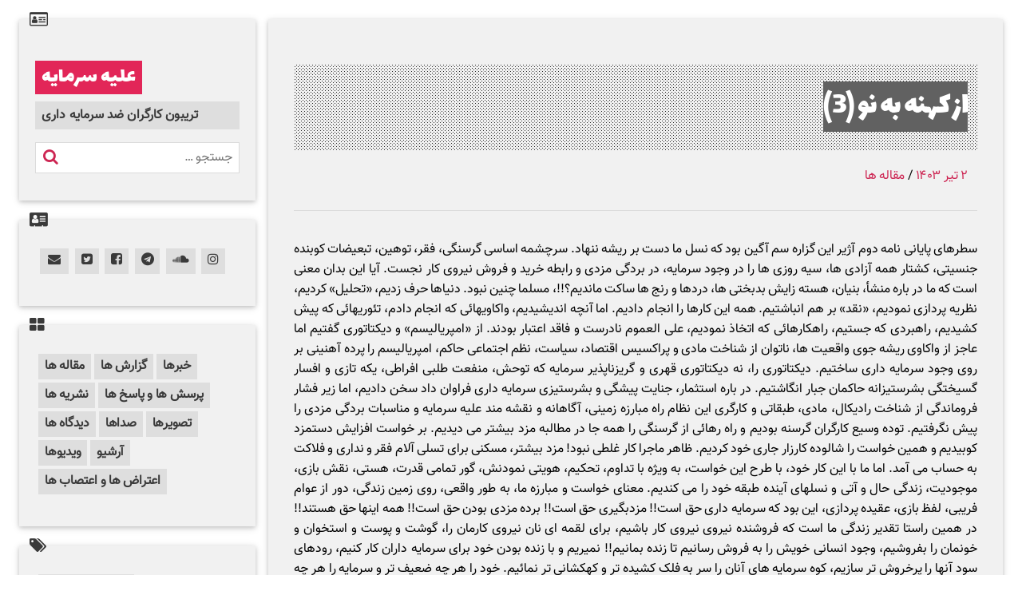

--- FILE ---
content_type: text/html; charset=UTF-8
request_url: https://alayhesarmaye.com/2024/06/22/_/5165/
body_size: 17342
content:
<!DOCTYPE html>

<html class="no-js" dir="rtl" lang="fa-IR">

	<head>

		<meta charset="UTF-8">
		<meta name="viewport" content="width=device-width, initial-scale=1.0" >
		<link rel="stylesheet" href="https://alayhesarmaye.com/wp-content/themes/twenty-twenty-child3/css/w3.css" type="text/css" media="screen" />
		<link rel="stylesheet" href="https://cdnjs.cloudflare.com/ajax/libs/font-awesome/4.7.0/css/font-awesome.min.css">		
		<script src="https://ajax.googleapis.com/ajax/libs/jquery/3.4.1/jquery.min.js"></script>
		<script type="text/javascript" src="https://alayhesarmaye.com/wp-content/themes/twenty-twenty-child3/slick/slick.min.js"></script>
		<link rel="stylesheet" href="https://alayhesarmaye.com/wp-content/themes/twenty-twenty-child3/slick/slick-theme.css" type="text/css" media="screen" />
		<link rel="stylesheet" href="https://alayhesarmaye.com/wp-content/themes/twenty-twenty-child3/slick/slick.css" type="text/css" media="screen" />		
		<link rel="profile" href="https://gmpg.org/xfn/11">

		<title>از کهنه به نو (3) &#8211; علیه سرمایه</title>
<meta name='robots' content='max-image-preview:large' />
<link rel="alternate" type="application/rss+xml" title="علیه سرمایه &raquo; خوراک" href="https://alayhesarmaye.com/feed/" />
<link rel="alternate" type="application/rss+xml" title="علیه سرمایه &raquo; خوراک دیدگاه‌ها" href="https://alayhesarmaye.com/comments/feed/" />
<script>
window._wpemojiSettings = {"baseUrl":"https:\/\/s.w.org\/images\/core\/emoji\/14.0.0\/72x72\/","ext":".png","svgUrl":"https:\/\/s.w.org\/images\/core\/emoji\/14.0.0\/svg\/","svgExt":".svg","source":{"concatemoji":"https:\/\/alayhesarmaye.com\/wp-includes\/js\/wp-emoji-release.min.js?ver=0613eb8bd67fabad33d7033fcd7224d7"}};
/*! This file is auto-generated */
!function(i,n){var o,s,e;function c(e){try{var t={supportTests:e,timestamp:(new Date).valueOf()};sessionStorage.setItem(o,JSON.stringify(t))}catch(e){}}function p(e,t,n){e.clearRect(0,0,e.canvas.width,e.canvas.height),e.fillText(t,0,0);var t=new Uint32Array(e.getImageData(0,0,e.canvas.width,e.canvas.height).data),r=(e.clearRect(0,0,e.canvas.width,e.canvas.height),e.fillText(n,0,0),new Uint32Array(e.getImageData(0,0,e.canvas.width,e.canvas.height).data));return t.every(function(e,t){return e===r[t]})}function u(e,t,n){switch(t){case"flag":return n(e,"\ud83c\udff3\ufe0f\u200d\u26a7\ufe0f","\ud83c\udff3\ufe0f\u200b\u26a7\ufe0f")?!1:!n(e,"\ud83c\uddfa\ud83c\uddf3","\ud83c\uddfa\u200b\ud83c\uddf3")&&!n(e,"\ud83c\udff4\udb40\udc67\udb40\udc62\udb40\udc65\udb40\udc6e\udb40\udc67\udb40\udc7f","\ud83c\udff4\u200b\udb40\udc67\u200b\udb40\udc62\u200b\udb40\udc65\u200b\udb40\udc6e\u200b\udb40\udc67\u200b\udb40\udc7f");case"emoji":return!n(e,"\ud83e\udef1\ud83c\udffb\u200d\ud83e\udef2\ud83c\udfff","\ud83e\udef1\ud83c\udffb\u200b\ud83e\udef2\ud83c\udfff")}return!1}function f(e,t,n){var r="undefined"!=typeof WorkerGlobalScope&&self instanceof WorkerGlobalScope?new OffscreenCanvas(300,150):i.createElement("canvas"),a=r.getContext("2d",{willReadFrequently:!0}),o=(a.textBaseline="top",a.font="600 32px Arial",{});return e.forEach(function(e){o[e]=t(a,e,n)}),o}function t(e){var t=i.createElement("script");t.src=e,t.defer=!0,i.head.appendChild(t)}"undefined"!=typeof Promise&&(o="wpEmojiSettingsSupports",s=["flag","emoji"],n.supports={everything:!0,everythingExceptFlag:!0},e=new Promise(function(e){i.addEventListener("DOMContentLoaded",e,{once:!0})}),new Promise(function(t){var n=function(){try{var e=JSON.parse(sessionStorage.getItem(o));if("object"==typeof e&&"number"==typeof e.timestamp&&(new Date).valueOf()<e.timestamp+604800&&"object"==typeof e.supportTests)return e.supportTests}catch(e){}return null}();if(!n){if("undefined"!=typeof Worker&&"undefined"!=typeof OffscreenCanvas&&"undefined"!=typeof URL&&URL.createObjectURL&&"undefined"!=typeof Blob)try{var e="postMessage("+f.toString()+"("+[JSON.stringify(s),u.toString(),p.toString()].join(",")+"));",r=new Blob([e],{type:"text/javascript"}),a=new Worker(URL.createObjectURL(r),{name:"wpTestEmojiSupports"});return void(a.onmessage=function(e){c(n=e.data),a.terminate(),t(n)})}catch(e){}c(n=f(s,u,p))}t(n)}).then(function(e){for(var t in e)n.supports[t]=e[t],n.supports.everything=n.supports.everything&&n.supports[t],"flag"!==t&&(n.supports.everythingExceptFlag=n.supports.everythingExceptFlag&&n.supports[t]);n.supports.everythingExceptFlag=n.supports.everythingExceptFlag&&!n.supports.flag,n.DOMReady=!1,n.readyCallback=function(){n.DOMReady=!0}}).then(function(){return e}).then(function(){var e;n.supports.everything||(n.readyCallback(),(e=n.source||{}).concatemoji?t(e.concatemoji):e.wpemoji&&e.twemoji&&(t(e.twemoji),t(e.wpemoji)))}))}((window,document),window._wpemojiSettings);
</script>
<style id='wp-emoji-styles-inline-css'>

	img.wp-smiley, img.emoji {
		display: inline !important;
		border: none !important;
		box-shadow: none !important;
		height: 1em !important;
		width: 1em !important;
		margin: 0 0.07em !important;
		vertical-align: -0.1em !important;
		background: none !important;
		padding: 0 !important;
	}
</style>
<link rel='stylesheet' id='wp-block-library-rtl-css' href='https://alayhesarmaye.com/wp-includes/css/dist/block-library/style-rtl.min.css?ver=0613eb8bd67fabad33d7033fcd7224d7' media='all' />
<style id='classic-theme-styles-inline-css'>
/*! This file is auto-generated */
.wp-block-button__link{color:#fff;background-color:#32373c;border-radius:9999px;box-shadow:none;text-decoration:none;padding:calc(.667em + 2px) calc(1.333em + 2px);font-size:1.125em}.wp-block-file__button{background:#32373c;color:#fff;text-decoration:none}
</style>
<style id='global-styles-inline-css'>
body{--wp--preset--color--black: #000000;--wp--preset--color--cyan-bluish-gray: #abb8c3;--wp--preset--color--white: #ffffff;--wp--preset--color--pale-pink: #f78da7;--wp--preset--color--vivid-red: #cf2e2e;--wp--preset--color--luminous-vivid-orange: #ff6900;--wp--preset--color--luminous-vivid-amber: #fcb900;--wp--preset--color--light-green-cyan: #7bdcb5;--wp--preset--color--vivid-green-cyan: #00d084;--wp--preset--color--pale-cyan-blue: #8ed1fc;--wp--preset--color--vivid-cyan-blue: #0693e3;--wp--preset--color--vivid-purple: #9b51e0;--wp--preset--color--accent: #e22658;--wp--preset--color--primary: #000000;--wp--preset--color--secondary: #6d6d6d;--wp--preset--color--subtle-background: #dbdbdb;--wp--preset--color--background: #ffffff;--wp--preset--gradient--vivid-cyan-blue-to-vivid-purple: linear-gradient(135deg,rgba(6,147,227,1) 0%,rgb(155,81,224) 100%);--wp--preset--gradient--light-green-cyan-to-vivid-green-cyan: linear-gradient(135deg,rgb(122,220,180) 0%,rgb(0,208,130) 100%);--wp--preset--gradient--luminous-vivid-amber-to-luminous-vivid-orange: linear-gradient(135deg,rgba(252,185,0,1) 0%,rgba(255,105,0,1) 100%);--wp--preset--gradient--luminous-vivid-orange-to-vivid-red: linear-gradient(135deg,rgba(255,105,0,1) 0%,rgb(207,46,46) 100%);--wp--preset--gradient--very-light-gray-to-cyan-bluish-gray: linear-gradient(135deg,rgb(238,238,238) 0%,rgb(169,184,195) 100%);--wp--preset--gradient--cool-to-warm-spectrum: linear-gradient(135deg,rgb(74,234,220) 0%,rgb(151,120,209) 20%,rgb(207,42,186) 40%,rgb(238,44,130) 60%,rgb(251,105,98) 80%,rgb(254,248,76) 100%);--wp--preset--gradient--blush-light-purple: linear-gradient(135deg,rgb(255,206,236) 0%,rgb(152,150,240) 100%);--wp--preset--gradient--blush-bordeaux: linear-gradient(135deg,rgb(254,205,165) 0%,rgb(254,45,45) 50%,rgb(107,0,62) 100%);--wp--preset--gradient--luminous-dusk: linear-gradient(135deg,rgb(255,203,112) 0%,rgb(199,81,192) 50%,rgb(65,88,208) 100%);--wp--preset--gradient--pale-ocean: linear-gradient(135deg,rgb(255,245,203) 0%,rgb(182,227,212) 50%,rgb(51,167,181) 100%);--wp--preset--gradient--electric-grass: linear-gradient(135deg,rgb(202,248,128) 0%,rgb(113,206,126) 100%);--wp--preset--gradient--midnight: linear-gradient(135deg,rgb(2,3,129) 0%,rgb(40,116,252) 100%);--wp--preset--font-size--small: 18px;--wp--preset--font-size--medium: 20px;--wp--preset--font-size--large: 26.25px;--wp--preset--font-size--x-large: 42px;--wp--preset--font-size--normal: 21px;--wp--preset--font-size--larger: 32px;--wp--preset--spacing--20: 0.44rem;--wp--preset--spacing--30: 0.67rem;--wp--preset--spacing--40: 1rem;--wp--preset--spacing--50: 1.5rem;--wp--preset--spacing--60: 2.25rem;--wp--preset--spacing--70: 3.38rem;--wp--preset--spacing--80: 5.06rem;--wp--preset--shadow--natural: 6px 6px 9px rgba(0, 0, 0, 0.2);--wp--preset--shadow--deep: 12px 12px 50px rgba(0, 0, 0, 0.4);--wp--preset--shadow--sharp: 6px 6px 0px rgba(0, 0, 0, 0.2);--wp--preset--shadow--outlined: 6px 6px 0px -3px rgba(255, 255, 255, 1), 6px 6px rgba(0, 0, 0, 1);--wp--preset--shadow--crisp: 6px 6px 0px rgba(0, 0, 0, 1);}:where(.is-layout-flex){gap: 0.5em;}:where(.is-layout-grid){gap: 0.5em;}body .is-layout-flow > .alignleft{float: left;margin-inline-start: 0;margin-inline-end: 2em;}body .is-layout-flow > .alignright{float: right;margin-inline-start: 2em;margin-inline-end: 0;}body .is-layout-flow > .aligncenter{margin-left: auto !important;margin-right: auto !important;}body .is-layout-constrained > .alignleft{float: left;margin-inline-start: 0;margin-inline-end: 2em;}body .is-layout-constrained > .alignright{float: right;margin-inline-start: 2em;margin-inline-end: 0;}body .is-layout-constrained > .aligncenter{margin-left: auto !important;margin-right: auto !important;}body .is-layout-constrained > :where(:not(.alignleft):not(.alignright):not(.alignfull)){max-width: var(--wp--style--global--content-size);margin-left: auto !important;margin-right: auto !important;}body .is-layout-constrained > .alignwide{max-width: var(--wp--style--global--wide-size);}body .is-layout-flex{display: flex;}body .is-layout-flex{flex-wrap: wrap;align-items: center;}body .is-layout-flex > *{margin: 0;}body .is-layout-grid{display: grid;}body .is-layout-grid > *{margin: 0;}:where(.wp-block-columns.is-layout-flex){gap: 2em;}:where(.wp-block-columns.is-layout-grid){gap: 2em;}:where(.wp-block-post-template.is-layout-flex){gap: 1.25em;}:where(.wp-block-post-template.is-layout-grid){gap: 1.25em;}.has-black-color{color: var(--wp--preset--color--black) !important;}.has-cyan-bluish-gray-color{color: var(--wp--preset--color--cyan-bluish-gray) !important;}.has-white-color{color: var(--wp--preset--color--white) !important;}.has-pale-pink-color{color: var(--wp--preset--color--pale-pink) !important;}.has-vivid-red-color{color: var(--wp--preset--color--vivid-red) !important;}.has-luminous-vivid-orange-color{color: var(--wp--preset--color--luminous-vivid-orange) !important;}.has-luminous-vivid-amber-color{color: var(--wp--preset--color--luminous-vivid-amber) !important;}.has-light-green-cyan-color{color: var(--wp--preset--color--light-green-cyan) !important;}.has-vivid-green-cyan-color{color: var(--wp--preset--color--vivid-green-cyan) !important;}.has-pale-cyan-blue-color{color: var(--wp--preset--color--pale-cyan-blue) !important;}.has-vivid-cyan-blue-color{color: var(--wp--preset--color--vivid-cyan-blue) !important;}.has-vivid-purple-color{color: var(--wp--preset--color--vivid-purple) !important;}.has-black-background-color{background-color: var(--wp--preset--color--black) !important;}.has-cyan-bluish-gray-background-color{background-color: var(--wp--preset--color--cyan-bluish-gray) !important;}.has-white-background-color{background-color: var(--wp--preset--color--white) !important;}.has-pale-pink-background-color{background-color: var(--wp--preset--color--pale-pink) !important;}.has-vivid-red-background-color{background-color: var(--wp--preset--color--vivid-red) !important;}.has-luminous-vivid-orange-background-color{background-color: var(--wp--preset--color--luminous-vivid-orange) !important;}.has-luminous-vivid-amber-background-color{background-color: var(--wp--preset--color--luminous-vivid-amber) !important;}.has-light-green-cyan-background-color{background-color: var(--wp--preset--color--light-green-cyan) !important;}.has-vivid-green-cyan-background-color{background-color: var(--wp--preset--color--vivid-green-cyan) !important;}.has-pale-cyan-blue-background-color{background-color: var(--wp--preset--color--pale-cyan-blue) !important;}.has-vivid-cyan-blue-background-color{background-color: var(--wp--preset--color--vivid-cyan-blue) !important;}.has-vivid-purple-background-color{background-color: var(--wp--preset--color--vivid-purple) !important;}.has-black-border-color{border-color: var(--wp--preset--color--black) !important;}.has-cyan-bluish-gray-border-color{border-color: var(--wp--preset--color--cyan-bluish-gray) !important;}.has-white-border-color{border-color: var(--wp--preset--color--white) !important;}.has-pale-pink-border-color{border-color: var(--wp--preset--color--pale-pink) !important;}.has-vivid-red-border-color{border-color: var(--wp--preset--color--vivid-red) !important;}.has-luminous-vivid-orange-border-color{border-color: var(--wp--preset--color--luminous-vivid-orange) !important;}.has-luminous-vivid-amber-border-color{border-color: var(--wp--preset--color--luminous-vivid-amber) !important;}.has-light-green-cyan-border-color{border-color: var(--wp--preset--color--light-green-cyan) !important;}.has-vivid-green-cyan-border-color{border-color: var(--wp--preset--color--vivid-green-cyan) !important;}.has-pale-cyan-blue-border-color{border-color: var(--wp--preset--color--pale-cyan-blue) !important;}.has-vivid-cyan-blue-border-color{border-color: var(--wp--preset--color--vivid-cyan-blue) !important;}.has-vivid-purple-border-color{border-color: var(--wp--preset--color--vivid-purple) !important;}.has-vivid-cyan-blue-to-vivid-purple-gradient-background{background: var(--wp--preset--gradient--vivid-cyan-blue-to-vivid-purple) !important;}.has-light-green-cyan-to-vivid-green-cyan-gradient-background{background: var(--wp--preset--gradient--light-green-cyan-to-vivid-green-cyan) !important;}.has-luminous-vivid-amber-to-luminous-vivid-orange-gradient-background{background: var(--wp--preset--gradient--luminous-vivid-amber-to-luminous-vivid-orange) !important;}.has-luminous-vivid-orange-to-vivid-red-gradient-background{background: var(--wp--preset--gradient--luminous-vivid-orange-to-vivid-red) !important;}.has-very-light-gray-to-cyan-bluish-gray-gradient-background{background: var(--wp--preset--gradient--very-light-gray-to-cyan-bluish-gray) !important;}.has-cool-to-warm-spectrum-gradient-background{background: var(--wp--preset--gradient--cool-to-warm-spectrum) !important;}.has-blush-light-purple-gradient-background{background: var(--wp--preset--gradient--blush-light-purple) !important;}.has-blush-bordeaux-gradient-background{background: var(--wp--preset--gradient--blush-bordeaux) !important;}.has-luminous-dusk-gradient-background{background: var(--wp--preset--gradient--luminous-dusk) !important;}.has-pale-ocean-gradient-background{background: var(--wp--preset--gradient--pale-ocean) !important;}.has-electric-grass-gradient-background{background: var(--wp--preset--gradient--electric-grass) !important;}.has-midnight-gradient-background{background: var(--wp--preset--gradient--midnight) !important;}.has-small-font-size{font-size: var(--wp--preset--font-size--small) !important;}.has-medium-font-size{font-size: var(--wp--preset--font-size--medium) !important;}.has-large-font-size{font-size: var(--wp--preset--font-size--large) !important;}.has-x-large-font-size{font-size: var(--wp--preset--font-size--x-large) !important;}
.wp-block-navigation a:where(:not(.wp-element-button)){color: inherit;}
:where(.wp-block-post-template.is-layout-flex){gap: 1.25em;}:where(.wp-block-post-template.is-layout-grid){gap: 1.25em;}
:where(.wp-block-columns.is-layout-flex){gap: 2em;}:where(.wp-block-columns.is-layout-grid){gap: 2em;}
.wp-block-pullquote{font-size: 1.5em;line-height: 1.6;}
</style>
<link rel='stylesheet' id='twentytwenty-css' href='https://alayhesarmaye.com/wp-content/themes/twentytwenty/style-rtl.css?ver=0613eb8bd67fabad33d7033fcd7224d7' media='all' />
<link rel='stylesheet' id='twentytwenty-child-css' href='https://alayhesarmaye.com/wp-content/themes/twenty-twenty-child3/style.css?ver=0613eb8bd67fabad33d7033fcd7224d7' media='all' />
<link rel='stylesheet' id='twentytwenty-style-rtl-css' href='https://alayhesarmaye.com/wp-content/themes/twenty-twenty-child3/style-rtl.css?ver=1.0.0' media='all' />
<style id='twentytwenty-style-inline-css'>
.color-accent,.color-accent-hover:hover,.color-accent-hover:focus,:root .has-accent-color,.has-drop-cap:not(:focus):first-letter,.wp-block-button.is-style-outline,a { color: #e22658; }blockquote,.border-color-accent,.border-color-accent-hover:hover,.border-color-accent-hover:focus { border-color: #e22658; }button:not(.toggle),.button,.faux-button,.wp-block-button__link,.wp-block-file .wp-block-file__button,input[type="button"],input[type="reset"],input[type="submit"],.bg-accent,.bg-accent-hover:hover,.bg-accent-hover:focus,:root .has-accent-background-color,.comment-reply-link { background-color: #e22658; }.fill-children-accent,.fill-children-accent * { fill: #e22658; }:root .has-background-color,button,.button,.faux-button,.wp-block-button__link,.wp-block-file__button,input[type="button"],input[type="reset"],input[type="submit"],.wp-block-button,.comment-reply-link,.has-background.has-primary-background-color:not(.has-text-color),.has-background.has-primary-background-color *:not(.has-text-color),.has-background.has-accent-background-color:not(.has-text-color),.has-background.has-accent-background-color *:not(.has-text-color) { color: #ffffff; }:root .has-background-background-color { background-color: #ffffff; }body,.entry-title a,:root .has-primary-color { color: #000000; }:root .has-primary-background-color { background-color: #000000; }cite,figcaption,.wp-caption-text,.post-meta,.entry-content .wp-block-archives li,.entry-content .wp-block-categories li,.entry-content .wp-block-latest-posts li,.wp-block-latest-comments__comment-date,.wp-block-latest-posts__post-date,.wp-block-embed figcaption,.wp-block-image figcaption,.wp-block-pullquote cite,.comment-metadata,.comment-respond .comment-notes,.comment-respond .logged-in-as,.pagination .dots,.entry-content hr:not(.has-background),hr.styled-separator,:root .has-secondary-color { color: #6d6d6d; }:root .has-secondary-background-color { background-color: #6d6d6d; }pre,fieldset,input,textarea,table,table *,hr { border-color: #dbdbdb; }caption,code,code,kbd,samp,.wp-block-table.is-style-stripes tbody tr:nth-child(odd),:root .has-subtle-background-background-color { background-color: #dbdbdb; }.wp-block-table.is-style-stripes { border-bottom-color: #dbdbdb; }.wp-block-latest-posts.is-grid li { border-top-color: #dbdbdb; }:root .has-subtle-background-color { color: #dbdbdb; }body:not(.overlay-header) .primary-menu > li > a,body:not(.overlay-header) .primary-menu > li > .icon,.modal-menu a,.footer-menu a, .footer-widgets a,#site-footer .wp-block-button.is-style-outline,.wp-block-pullquote:before,.singular:not(.overlay-header) .entry-header a,.archive-header a,.header-footer-group .color-accent,.header-footer-group .color-accent-hover:hover { color: #cd2653; }.social-icons a,#site-footer button:not(.toggle),#site-footer .button,#site-footer .faux-button,#site-footer .wp-block-button__link,#site-footer .wp-block-file__button,#site-footer input[type="button"],#site-footer input[type="reset"],#site-footer input[type="submit"] { background-color: #cd2653; }.header-footer-group,body:not(.overlay-header) #site-header .toggle,.menu-modal .toggle { color: #000000; }body:not(.overlay-header) .primary-menu ul { background-color: #000000; }body:not(.overlay-header) .primary-menu > li > ul:after { border-bottom-color: #000000; }body:not(.overlay-header) .primary-menu ul ul:after { border-left-color: #000000; }.site-description,body:not(.overlay-header) .toggle-inner .toggle-text,.widget .post-date,.widget .rss-date,.widget_archive li,.widget_categories li,.widget cite,.widget_pages li,.widget_meta li,.widget_nav_menu li,.powered-by-wordpress,.to-the-top,.singular .entry-header .post-meta,.singular:not(.overlay-header) .entry-header .post-meta a { color: #6d6d6d; }.header-footer-group pre,.header-footer-group fieldset,.header-footer-group input,.header-footer-group textarea,.header-footer-group table,.header-footer-group table *,.footer-nav-widgets-wrapper,#site-footer,.menu-modal nav *,.footer-widgets-outer-wrapper,.footer-top { border-color: #dcd7ca; }.header-footer-group table caption,body:not(.overlay-header) .header-inner .toggle-wrapper::before { background-color: #dcd7ca; }
body,input,textarea,button,.button,.faux-button,.wp-block-button__link,.wp-block-file__button,.has-drop-cap:not(:focus)::first-letter,.has-drop-cap:not(:focus)::first-letter,.entry-content .wp-block-archives,.entry-content .wp-block-categories,.entry-content .wp-block-cover-image,.entry-content .wp-block-latest-comments,.entry-content .wp-block-latest-posts,.entry-content .wp-block-pullquote,.entry-content .wp-block-quote.is-large,.entry-content .wp-block-quote.is-style-large,.entry-content .wp-block-archives *,.entry-content .wp-block-categories *,.entry-content .wp-block-latest-posts *,.entry-content .wp-block-latest-comments *,.entry-content p,.entry-content ol,.entry-content ul,.entry-content dl,.entry-content dt,.entry-content cite,.entry-content figcaption,.entry-content .wp-caption-text,.comment-content p,.comment-content ol,.comment-content ul,.comment-content dl,.comment-content dt,.comment-content cite,.comment-content figcaption,.comment-content .wp-caption-text,.widget_text p,.widget_text ol,.widget_text ul,.widget_text dl,.widget_text dt,.widget-content .rssSummary,.widget-content cite,.widget-content figcaption,.widget-content .wp-caption-text { font-family: Tahoma,Arial,sans-serif; }
</style>
<link rel='stylesheet' id='twentytwenty-print-style-css' href='https://alayhesarmaye.com/wp-content/themes/twentytwenty/print.css?ver=1.0.0' media='print' />
<script src="https://alayhesarmaye.com/wp-content/themes/twentytwenty/assets/js/index.js?ver=1.0.0" id="twentytwenty-js-js" async></script>
<link rel="https://api.w.org/" href="https://alayhesarmaye.com/wp-json/" /><link rel="alternate" type="application/json" href="https://alayhesarmaye.com/wp-json/wp/v2/posts/5165" /><link rel="canonical" href="https://alayhesarmaye.com/2024/06/22/_/5165/" />
<link rel="alternate" type="application/json+oembed" href="https://alayhesarmaye.com/wp-json/oembed/1.0/embed?url=https%3A%2F%2Falayhesarmaye.com%2F2024%2F06%2F22%2F_%2F5165%2F" />
<link rel="alternate" type="text/xml+oembed" href="https://alayhesarmaye.com/wp-json/oembed/1.0/embed?url=https%3A%2F%2Falayhesarmaye.com%2F2024%2F06%2F22%2F_%2F5165%2F&#038;format=xml" />
	<script>document.documentElement.className = document.documentElement.className.replace( 'no-js', 'js' );</script>
	<style>.recentcomments a{display:inline !important;padding:0 !important;margin:0 !important;}</style><style id="custom-background-css">
body.custom-background { background-color: #ffffff; }
</style>
	<link rel="icon" href="https://alayhesarmaye.com/wp-content/uploads/2020/04/cropped-download-1-32x32.png" sizes="32x32" />
<link rel="icon" href="https://alayhesarmaye.com/wp-content/uploads/2020/04/cropped-download-1-192x192.png" sizes="192x192" />
<link rel="apple-touch-icon" href="https://alayhesarmaye.com/wp-content/uploads/2020/04/cropped-download-1-180x180.png" />
<meta name="msapplication-TileImage" content="https://alayhesarmaye.com/wp-content/uploads/2020/04/cropped-download-1-270x270.png" />

	</head>

	<body data-rsssl=1 class="rtl post-template-default single single-post postid-5165 single-format-standard custom-background wp-embed-responsive singular enable-search-modal missing-post-thumbnail has-single-pagination showing-comments hide-avatars footer-top-visible reduced-spacing">

		<a class="skip-link screen-reader-text" href="#site-content">جهش به محتوا</a>
		<div id="page" class="">

			<div id="site" class="w3-row">
			
				<div id="primary" class="w3-col" style="margin-bottom:8px;">
				
					<div id="left-main" class="w3-col" style="">
					
						<div class="w3-row">	
						
							<div id="header" class="w3-col l12 s12 innerbox w3-center">
								<div id="" class="w3-card w3-hover-shadow boxinner">
									
				<div id="profile">

					<span class="wglabel" style=""><i class="fa fa-id-card-o"></i><span class=""></span></span>

					<div id="above" style="">
						<div >
							<h4 class="site-title"><a href="https://alayhesarmaye.com/">علیه سرمایه</a></h4>						</div>
						<h6 style="direction:rtl">تریبون کارگران ضد سرمایه داری</h6>
						<h4 class="w3-hide site-title" style="font-size: 2.7rem;"><a href="https://alayhesarmaye.com/" rel="home" >Against Capital </a></h4>
						<h5 class="w3-hide site-desc" style="font-size:2rem;direction:ltr;font-weight: 600;word-spacing: 0px;letter-spacing: 0px;">Workers Of The World, Unite!</h5>
						<!--<button id="search" class="w3-button w3-center" onclick="search_open()" style="padding:4px 10px" ><i class="fa fa-search"></i></button>-->
					</div>

					<div id="headerbtns" class="w3-hide-large">
						<button id="searchicon" class="w3-button w3-right" onclick="search_open()" ><i class="fa fa-search"></i></button>
						<a href="#type"><button id="menuicon" class="w3-button w3-right" onclick="types_open()"><i class="fa fa-th-large"></i></button></a>
						<a href="#category"><button id="tagsicon" class="w3-button w3-center" onclick="cats_open()"><i class="fa fa-tags"></i></button></a>
						<a href="#aboutus"><button id="abouticon" class="w3-button w3-center" onclick="aboutus_open()"><i class="fa fa-question"></i></button></a>
						<a href="#archivebox"><button id="archiveicon" class="w3-button w3-center" onclick="archive_open()"><i class="fa fa-calendar"></i></button></a>
						<a id="socialicon" href="#socialbox"><button class="w3-button w3-center" onclick="social_open()"><i class="fa fa-instagram"></i></button></a>
						<a id="socialicon2" href="#socialbox2"><button class="w3-button w3-center" onclick="social2_open()"><i class="fa fa-instagram"></i></button></a>
					</div>

					<div id="header-search" class="">
						<form role="search" aria-label="جستجوی" method="get" class="search-form" action="https://alayhesarmaye.com/">
	<label for="search-form-1">
		<span class="screen-reader-text">جستجوی</span>
		<input type="search" id="search-form-1" class="search-field" placeholder="جستجو &hellip;" value="" name="s" />
	</label>
	<button type="submit" class="search-submit"><i class=" fa fa-search"></i></button>

	
</form>
					</div>					
					
				</div>
					
		
		
<script>
	function types_open() {
		document.getElementById("type").style.display = "block";
		$( ".closewgbtn" ).css( "display", "block" );
	}
	function social_open() {
		document.getElementById("social").style.display = "block";
		$( ".closewgbtn" ).css( "display", "block" );
	}
	function social2_open() {
		document.getElementById("social2").style.display = "block";
		$( ".closewgbtn" ).css( "display", "block" );
	}
	function close_all() {
		document.getElementById("profile").style.display = "block";
		document.getElementById("type").style.display = "none";
		document.getElementById("category").style.display = "none";
		document.getElementById("aboutus").style.display = "none";
		document.getElementById("archivebox").style.display = "none";
		document.getElementById("social").style.display = "none";
		document.getElementById("social2").style.display = "none";
	}
	function cats_open() {
		document.getElementById("category").style.display = "block";
		document.getElementById("category-content").style.display = "flex";
		$( ".closewgbtn" ).css( "display", "block" );
	}
	function aboutus_open() {
		document.getElementById("aboutus").style.display = "block";
		$( ".closewgbtn" ).css( "display", "block" );
	}	

	function archive_open() {
		document.getElementById("archivebox").style.display = "block";
	}	
	
	function search_open() {
		document.getElementById("search").style.display = "none";
		document.getElementById("header-search").style.display = "block";
	}	
	function search_close() {
		window.location = index.php;
		document.getElementById("searchform").style.display = "none";

	}
	function showaddress() {
		var myWindow = window.open("", "MsgWindow", "width=400,height=150,directories=no,titlebar=no,toolbar=no,location=no,status=no,menubar=no,scrollbars=no,resizable=no");
		myWindow.document.write("<p><b>Email Addresses:</b></p>");
		myWindow.document.write("<p>email1: kargarshora19@gmail.com</p>");
		myWindow.document.write("<p>email2: alayhesarmayeh21@gmail.com</p>");		
	}
	
</script>								</div>	
							</div>	

							<div id="social" class=" w3-col l12 s12 innerbox">
								<div id="" class="w3-card w3-hover-shadow boxinner">
									


		<div id="socialbox" class="w3-row sidebarbox" style="width:100%;">
		
			<span class="wglabel" style=""><i class="fa fa-address-card"></i><span class="tooltiptext">شبکه های اجتماعی</span></span>
			
			<button class="btn closewgbtn" style="color:black;font-size:25px;position:absolute;top:10px;right:8px;padding:0px 8px;line-height:1;" onclick="close_all()"> &times;</button>	

		
			<div style="text-align:left">
			

				
				<div id="social-content" class="">
					<div id="" class="socialicons"	style="margin-bottom:8px;">
						<a href="https://alayhesarmaye.com/contactus/"><i class="fa fa-fw fa-envelope fa-1x w3-hover-opacity"></i></a>
						<a href="https://twitter.com/alayhesarmaye"><i class="fa fa-twitter-square fa-1x w3-hover-opacity"></i></a>
						<a href="https://www.facebook.com/profile.php?id=100013607733080"><i class="fa fa-facebook-square fa-1x w3-hover-opacity"></i></a>
						<a href="https://t.me/s/alayhesarmaye"><i class="fa fa-telegram fa-1x w3-hover-opacity"></i></a>
						<a href="https://soundcloud.com/iwqpx57xexql"><i class="fa fa-soundcloud fa-1x w3-hover-opacity"></i></a>	
						<a href="https://www.instagram.com/alayhesarmaye/"><i class="fa fa-instagram fa-1x w3-hover-opacity"></i></a>			  
					</div>						

				</div>
				
			</div>
		
		</div>
		
<script>		
	function showsocialcontent() {
		document.getElementById("social-closebtn").style.display = " block";
		document.getElementById("social-openbtn").style.display = " none";		
		document.getElementById("social-content").style.display = " flex";

	}
	function closesocialcontent() {
		document.getElementById("social-closebtn").style.display = " none";
		document.getElementById("social-openbtn").style.display = " block";		
		document.getElementById("social-content").style.display = " none";

	}	
</script>											</div>	
							</div>	
							
							<div id="type" class="w3-col l12 s12 innerbox">
								<div id="" class="w3-card w3-hover-shadow boxinner">
									


		<div id="typebox" class="w3-row sidebarbox" style="width:100%;">
		
			<span class="wglabel" style=""><i class="fa fa-th-large"></i><span class="tooltiptext">انواع محتوا</span></span>
			
			<button class="btn closewgbtn" style="color:black;font-size:25px;position:absolute;top:10px;right:8px;padding:0px 8px;line-height:1;" onclick="close_all()"> &times;</button>	

		
			<div style="text-align:left">
			

				
				<div id="type-content" class="wgcontent">
					<a href="https://alayhesarmaye.com/category/%d9%85%d9%82%d8%a7%d9%84%d9%87-%d9%87%d8%a7/" class="" style="">مقاله ها</a><a href="https://alayhesarmaye.com/category/%da%af%d8%b2%d8%a7%d8%b1%d8%b4-%d9%87%d8%a7/" class="" style="">گزارش ها</a><a href="https://alayhesarmaye.com/category/%d8%ae%d8%a8%d8%b1%d9%87%d8%a7/" class="" style="">خبرها</a><a href="https://alayhesarmaye.com/category/%d9%86%d8%b4%d8%b1%db%8c%d9%87-%d9%87%d8%a7/" class="" style="">نشریه ها</a><a href="https://alayhesarmaye.com/category/%d9%be%d8%b1%d8%b3%d8%b4-%d9%87%d8%a7-%d9%88-%d9%be%d8%a7%d8%b3%d8%ae-%d9%87%d8%a7/" class="" style="">پرسش ها و پاسخ ها</a><a href="https://alayhesarmaye.com/category/%d8%af%db%8c%d8%af%da%af%d8%a7%d9%87-%d9%87%d8%a7/" class="" style="">دیدگاه ها</a><a href="#" class="" style="">صداها</a><a href="#" class="" style="">تصویرها</a><a href="#" class="" style="">ویدیوها</a><a href="#" class="" style="">آرشیو</a><a href="#" class="" style="">اعتراض ها و اعتصاب ها</a>				</div>
				
			</div>
		
		</div>
		
<script>		
	function showtypecontent() {
		document.getElementById("type-closebtn").style.display = " block";
		document.getElementById("type-openbtn").style.display = " none";		
		document.getElementById("type-content").style.display = " flex";

	}
	function closetypecontent() {
		document.getElementById("type-closebtn").style.display = " none";
		document.getElementById("type-openbtn").style.display = " block";		
		document.getElementById("type-content").style.display = " none";

	}	
</script>											</div>	
							</div>	
							
						</div>
						
						<div id="social2" class="innerbox">
							<div id="" class="w3-card w3-hover-shadow boxinner">
								


		<div id="socialbox" class="w3-row sidebarbox" style="width:100%;">
		
			<span class="wglabel" style=""><i class="fa fa-address-card"></i><span class="tooltiptext">شبکه های اجتماعی</span></span>
			
			<button class="btn closewgbtn" style="color:black;font-size:25px;position:absolute;top:10px;right:8px;padding:0px 8px;line-height:1;" onclick="close_all()"> &times;</button>	

		
			<div style="text-align:left">
			

				
				<div id="social-content" class="">
					<div id="" class="socialicons"	style="margin-bottom:8px;">
						<a href="https://alayhesarmaye.com/contactus/"><i class="fa fa-fw fa-envelope fa-1x w3-hover-opacity"></i></a>
						<a href="https://twitter.com/alayhesarmaye"><i class="fa fa-twitter-square fa-1x w3-hover-opacity"></i></a>
						<a href="https://www.facebook.com/profile.php?id=100013607733080"><i class="fa fa-facebook-square fa-1x w3-hover-opacity"></i></a>
						<a href="https://t.me/s/alayhesarmaye"><i class="fa fa-telegram fa-1x w3-hover-opacity"></i></a>
						<a href="https://soundcloud.com/iwqpx57xexql"><i class="fa fa-soundcloud fa-1x w3-hover-opacity"></i></a>	
						<a href="https://www.instagram.com/alayhesarmaye/"><i class="fa fa-instagram fa-1x w3-hover-opacity"></i></a>			  
					</div>						

				</div>
				
			</div>
		
		</div>
		
<script>		
	function showsocialcontent() {
		document.getElementById("social-closebtn").style.display = " block";
		document.getElementById("social-openbtn").style.display = " none";		
		document.getElementById("social-content").style.display = " flex";

	}
	function closesocialcontent() {
		document.getElementById("social-closebtn").style.display = " none";
		document.getElementById("social-openbtn").style.display = " block";		
		document.getElementById("social-content").style.display = " none";

	}	
</script>										</div>	
						</div>					
						
						<div id="category" class="innerbox">
							<div id="" class="w3-card w3-hover-shadow boxinner">
								


		<div id="categorybox" class="w3-row sidebarbox" style="width:100%;">
			<span class="wglabel" style=""><i class="fa fa-tags"></i><span class="tooltiptext">موضوعات برجسته</span></span>
			<button class="btn closewgbtn" style="color:black;font-size:25px;position:absolute;top:10px;right:8px;padding:0px 8px;line-height:1;" onclick="close_all()"> &times;</button>	
			
			<div style="text-align:left">
			
			
				
				
				<div id="category-content" class="wgcontent">
					<a href="https://alayhesarmaye.com/category/%d9%85%d9%82%d8%a7%d9%84%d9%87-%d9%87%d8%a7/%d8%b3%d8%b1%d9%85%d8%a7%db%8c%d9%87-%d9%88-%da%a9%d8%a7%d8%b1%d9%85%d8%b2%d8%af%db%8c/" class="" style="">سرمایه و کارمزدی</a><a href="https://alayhesarmaye.com/category/%d9%85%d9%82%d8%a7%d9%84%d9%87-%d9%87%d8%a7/%d8%b3%d8%b1%d9%85%d8%a7%db%8c%d9%87-%d9%88-%d9%85%d8%b9%d8%b6%d9%84%d8%a7%d8%aa-%d8%a8%d9%87%d8%af%d8%a7%d8%b4%d8%aa-%d9%88-%d8%af%d8%b1%d9%85%d8%a7%d9%86/" class="" style="">سرمایه و معضلات بهداشت و درمان</a><a href="https://alayhesarmaye.com/category/%d9%85%d9%82%d8%a7%d9%84%d9%87-%d9%87%d8%a7/%d8%b3%d8%b1%d9%85%d8%a7%db%8c%d9%87-%d9%88-%d8%a8%db%8c-%d9%85%d8%b3%da%a9%d9%86%db%8c/" class="" style="">سرمایه و بی مسکنی</a><a href="https://alayhesarmaye.com/category/%d9%85%d9%82%d8%a7%d9%84%d9%87-%d9%87%d8%a7/%d8%b3%d8%b1%d9%85%d8%a7%db%8c%d9%87-%d9%88-%d8%a8%db%8c%da%a9%d8%a7%d8%b1%db%8c/" class="" style="">سرمایه و بیکاری</a><a href="https://alayhesarmaye.com/category/%d9%85%d9%82%d8%a7%d9%84%d9%87-%d9%87%d8%a7/%d8%b3%d8%b1%d9%85%d8%a7%db%8c%d9%87-%d9%88-%d8%a2%d9%85%d9%88%d8%b2%d8%b4/" class="" style="">سرمایه و آموزش</a><a href="https://alayhesarmaye.com/category/%d9%85%d9%82%d8%a7%d9%84%d9%87-%d9%87%d8%a7/%d8%b3%d8%b1%d9%85%d8%a7%db%8c%d9%87-%d9%88-%d9%81%d8%ac%d8%a7%db%8c%d8%b9-%d8%b2%db%8c%d8%b3%d8%aa-%d9%85%d8%ad%db%8c%d8%b7%db%8c/" class="" style="">سرمایه و فجایع زیست محیطی</a><a href="https://alayhesarmaye.com/category/%d9%85%d9%82%d8%a7%d9%84%d9%87-%d9%87%d8%a7/%d8%b3%d8%b1%d9%85%d8%a7%db%8c%d9%87-%d9%88-%d8%a2%d9%88%d8%a7%d8%b1%da%af%db%8c-%d9%be%d9%86%d8%a7%d9%87%d8%ac%d9%88%db%8c%d8%a7%d9%86/" class="" style="">سرمایه و آوارگی پناهجویان</a><a href="https://alayhesarmaye.com/category/%d9%85%d9%82%d8%a7%d9%84%d9%87-%d9%87%d8%a7/%d8%b3%d8%b1%d9%85%d8%a7%db%8c%d9%87-%d9%88-%d8%a8%d8%ad%d8%b1%d8%a7%d9%86-%d9%87%d8%a7%db%8c-%d9%81%d8%b2%d8%a7%db%8c%d9%86%d8%af%d9%87/" class="" style="">سرمایه و بحران های فزاینده</a><a href="https://alayhesarmaye.com/category/%d9%85%d9%82%d8%a7%d9%84%d9%87-%d9%87%d8%a7/%d8%b3%d8%b1%d9%85%d8%a7%db%8c%d9%87-%d9%88-%d8%aa%d8%a8%d8%b9%db%8c%d8%b6%d8%a7%d8%aa-%d8%ac%d9%86%d8%a7%db%8c%d8%aa-%da%a9%d8%a7%d8%b1%d8%a7%d9%86%d9%87-%d8%ac%d9%86%d8%b3%db%8c/" class="" style="">سرمایه و تبعیضات جنایت کارانه جنسی</a><a href="https://alayhesarmaye.com/category/%d9%85%d9%82%d8%a7%d9%84%d9%87-%d9%87%d8%a7/%d8%b3%d8%b1%d9%85%d8%a7%db%8c%d9%87-%d9%88-%d8%ac%d9%86%d8%a7%db%8c%d8%aa-%d8%b9%d9%84%db%8c%d9%87-%da%a9%d9%88%d8%af%da%a9%d8%a7%d9%86/" class="" style="">سرمایه و جنایت علیه کودکان</a><a href="https://alayhesarmaye.com/category/%d9%85%d9%82%d8%a7%d9%84%d9%87-%d9%87%d8%a7/%d8%b3%d8%b1%d9%85%d8%a7%db%8c%d9%87-%d9%88-%da%a9%d8%a7%d8%b1-%d8%ae%d8%a7%d9%86%da%af%db%8c/" class="" style="">سرمایه و کار خانگی</a>				</div>

			</div>
			
		
		</div>
		
<script>		
	function showcatcontent() {
		document.getElementById("cat-closebtn").style.display = "block";
		document.getElementById("cat-openbtn").style.display = "none";		
		document.getElementById("category-content").style.display = "flex";

		

	}
	function closecatcontent() {
		document.getElementById("cat-closebtn").style.display = " none";
		document.getElementById("cat-openbtn").style.display = " block";		
		document.getElementById("category-content").style.display = " none";

	}	
</script>									</div>	
						</div>
						
						<div id="aboutus" class=" innerbox">
							<div id="" class="w3-card w3-hover-shadow boxinner">
								


		<div id="aboutusbox" class="w3-row sidebarbox" style="width:100%;">
		
			<span class="wglabel" style=""><i class="fa fa-user"></i><span class="tooltiptext">درباره ما</span></span>
			<button class="btn closewgbtn" style="color:black;font-size:25px;position:absolute;top:10px;right:8px;padding:0px 8px;line-height:1;" onclick="close_all()"> &times;</button>	
			
			<div style="text-align:left">
			
							
				
				<div id="au-content" class="wgcontent">
										<p class="" style="">ما عده‌ای کارگریم، تا چشم باز کرده‌ایم شاهد استثمار وحشیانه پدران و مادران، همسایگان و اهالی محله کارگرنشین خود و همه کارگران توسط سرمایه‌داران و سرمایه بوده‌ایم. با گوشت و پوست و رگ و خون خود لمس نموده‌ایم که کلیه سرمایه‌ها و ثروتها توسط طبقه ما تولید میشود و دنیای فقر و فلاکت و سیه‌روزیها نیز بیش از پیش بر&hellip;<a class="w3-dark-grey" style="font-size:12px;padding:3px 3px;margin-right:5px;line-height:1" href="https://alayhesarmaye.com/2019/06/03/_/2781/"> ادامه </a></p>
									</div>

			</div>
		
		
		</div>
		
<script>		
	function showaucontent() {
		document.getElementById("au-closebtn").style.display = " block";
		document.getElementById("au-openbtn").style.display = " none";		
		document.getElementById("au-content").style.display = " block";
		

	}
	function closeaucontent() {
		document.getElementById("au-closebtn").style.display = " none";
		document.getElementById("au-openbtn").style.display = " block";		
		document.getElementById("au-content").style.display = " none";
	}	
</script>									</div>	
						</div>	

						<div id="archivebox" class=" innerbox">
							<div id="" class="w3-card w3-hover-shadow boxinner">
								<span class="wglabel" style=""><i class="fa fa-calendar"></i><span class="tooltiptext">آرشيو سايت</span></span>
															</div>	
						</div>	
						
					</div>


	
		

			
			<div id="" class="x-main w3-col" style="">
			
				<div id="" class="innerbox w3-row">
				
					<div id="" class="x-content w3-card w3-hover-shadow boxinner">

						<main id="site-content" role="main" class="w3-main">

							
<article class="" style="padding:36px 16px 16px 16px;" class="post-5165 post type-post status-publish format-standard hentry category-12" id="post-5165">
	

			<figure class="featured-media w3-hide" style="">

				<div class="">

									</div><!-- .featured-media-inner -->
				
			</figure><!-- .featured-media -->		

		<header class=" entry-header 
Warning: Undefined variable $entry_header_classes in /customers/7/f/1/alayhesarmaye.com/httpd.www/wp-content/themes/twenty-twenty-child3/template-parts/content3.php on line 42
" style="">			
			<div class=" [ dot-bg ]">	
			<h3 class="entry-title"><a href="https://alayhesarmaye.com/2024/06/22/_/5165/">از کهنه به نو (3)</a></h3>			</div>
			<div class="">	
								<div style="padding:20px 12px 0 0;">
					




									<span class="post-date meta-wrapper">

						<span class="meta-text">
							<a href="https://alayhesarmaye.com/2024/06/22/_/5165/">۲ تیر ۱۴۰۳</a>
						</span>
					</span>
									<span> / </span>
				

						<span class="meta-text">
							 <a href="https://alayhesarmaye.com/category/%d9%85%d9%82%d8%a7%d9%84%d9%87-%d9%87%d8%a7/" rel="category tag">مقاله ها</a>						</span>

					


		<!--</div> .post-meta-wrapper -->

						</div>

			</div><!-- .entry-header-inner -->

		</header><!-- .entry-header -->


	<hr class="" style="margin:16px 0 36px 0;">


	<div class=" thin ">

		<div class="entry-content">
			
			
<p>سطرهای پایانی نامه دوم آژیر این گزاره سم آگین بود که نسل ما دست بر ریشه ننهاد. سرچشمه اساسی گرسنگی، فقر، توهین، تبعیضات کوبنده جنسیتی، کشتار همه آزادی ها، سیه روزی ها را در وجود سرمایه، در بردگی مزدی و رابطه خرید و فروش نیروی کار نجست. آیا این بدان معنی است که ما در باره منشأ، بنیان، هسته زایش بدبختی ها، دردها و رنج ها ساکت ماندیم؟!!، مسلما چنین نبود. دنیاها حرف زدیم، «تحلیل» کردیم، نظریه پردازی نمودیم، «نقد» بر هم انباشتیم. همه این کارها را انجام دادیم. اما آنچه اندیشیدیم، واکاویهائی که انجام دادم، تئوریهائی که پیش کشیدیم، راهبردی که جستیم، راهکارهائی که اتخاذ نمودیم، علی العموم نادرست و فاقد اعتبار بودند. از «امپریالیسم» و دیکتاتوری گفتیم اما عاجز از واکاوی ریشه جوی واقعیت ها، ناتوان از شناخت مادی و پراکسیس اقتصاد، سیاست، نظم اجتماعی حاکم، امپریالیسم را پرده آهنینی بر روی وجود سرمایه داری ساختیم. دیکتاتوری را، نه دیکتاتوری قهری و گریزناپذیر سرمایه که توحش، منفعت طلبی افراطی، یکه تازی و افسار گسیختگی بشرستیزانه حاکمان جبار انگاشتیم. در باره استثمار، جنایت پیشگی و بشرستیزی سرمایه داری فراوان داد سخن دادیم، اما زیر فشار فروماندگی از شناخت رادیکال، مادی، طبقاتی و کارگری این نظام راه مبارزه زمینی، آگاهانه و نقشه مند علیه سرمایه و مناسبات بردگی مزدی را پیش نگرفتیم. توده وسیع کارگران گرسنه بودیم و راه رهائی از گرسنگی را همه جا در مطالبه مزد بیشتر می دیدیم. بر خواست افزایش دستمزد کوبیدیم و همین خواست را شالوده کارزار جاری خود کردیم. ظاهر ماجرا کار غلطی نبود! مزد بیشتر، مسکنی برای تسلی آلام فقر و نداری و فلاکت به حساب می آمد. اما ما با این کار خود، با طرح این خواست، به ویژه با تداوم، تحکیم، هویتی نمودنش، گور تمامی قدرت، هستی، نقش بازی، موجودیت، زندگی حال و آتی و نسلهای آینده طبقه خود را می کندیم. معنای خواست و مبارزه ما، به طور واقعی، روی زمین زندگی، دور از عوام فریبی، لفظ بازی، عقیده پردازی، این بود که سرمایه داری حق است!! مزدبگیری حق است!! برده مزدی بودن حق است!! همه اینها حق هستند!! در همین راستا تقدیر زندگی ما است که فروشنده نیروی نیروی کار باشیم، برای لقمه ای نان نیروی کارمان را، گوشت و پوست و استخوان و خونمان را بفروشیم، وجود انسانی خویش را به فروش رسانیم تا زنده بمانیم!! نمیریم و با زنده بودن خود برای سرمایه داران کار کنیم، رودهای سود آنها را پرخروش تر سازیم، کوه سرمایه های آنان را سر به فلک کشیده تر و کهکشانی تر نمائیم. خود را هر چه ضعیف تر و سرمایه را هر چه نیرومندتر گردانیم، مستمر و بدون انقطاع بر قدرت سرمایه بیفزائیم و خویش را و طبقه خود را زبون تر و مفلوک تر سازیم. به سرمایه و نظام بردگی مزدی اجازه دهیم تا با فراغ بال ما را مهره فسیل و بدون هیچ اراده چرخه ارزش افزائی خود کند، در ساختار قدرت سیاسی و نظم ضد انسانی بردگی مزدی مدفون گرداند، شعور ما را معماری نماید، اندیشه و اراده و اخلاق و همه چیز ما را مهندسی کند.</p>



<p>ما با دفن کردن خواست ها، انتظارات، هستی و برد آرزوهای خود در حصول مزد بیشتر، با صحه نهادن بر اساس مزدبگیری، کارگر ماندن و برده مزدی زیستن، عملا راه هر گونه تلاش برای رهائی از مصیبت کارگر بودن و فروشنده نیروی کار ماندن را بر روی خود بستیم. فقط چرخ خورد و خوراک، پوشاک، سرپناه خود را به مزدبگیری قفل نکردیم، فقط دارو، درمان، آموزش، رفاه، بقا، بهبود زندگی را تابع تقدیر قهرآگین فراز و فرود منحنی دستمزدها ننمودیم، از همه اینها فاجعه بارتر، انفصال خویش از کار، تولید، پروسه تعیین سرنوشت زندگی در یک سو، تسلط جامع الاطراف، بدون چون و چرای طبقه سرمایه دار و نظام سرمایه داری بر محصول کار، بر فراورده های تولید خود را امری ابدی، مقدر، غیرقابل تغییر تلقی کردیم!! انگاشتیم که دنیا آمده ایم تا بزرگ شویم، کار یاد بگیریم، نیروی کارمان را بفروشیم، امرار معاش کنیم، حاصل کارمان را سرمایه طبقه سرمایه دار کنیم، مالکان سرمایه را عزت و خود را زندانی ذلت سازیم، این شکل زندگی را برای فرزندان خود به یادگار گذاریم. چرا چنین پنداشتیم؟، دلیلش ناروشن نیست. قبلا ولو به اختصار و اشاره وار گفته شد که شیوه تولید سرمایه داری، اختاپوس رمزآمیزی، باژگون کننده واقعیت ها، عامل مسخ و جعل همه حقایق است. سرمایه به ما چنین القاء می کرد و این القاء را محتوای آموزش، فضای اندیشه، بستر پرورش شعور، جوهر رشد و بالندگی فکر!!، فرهنگ، ادبیات، سیاست، فلسفه، روند سیستماتیک مجادلات اعتقادی، سلاح قدرت بورژوازی حاکم و توپخانه آتش بار خشم و قهر بورژوازی اپوزیسیون برای تسویه حساب با رقیبان مستولی می ساخت. سرمایه با این آموزش، القاء، رویش، زایش و بارش مستمر فکری، عقیدتی، جنبش دموکراسی خواهی می آفرید، جنبشی که ربطی به ما نداشت، پژواک هیچ خواست، اعتراض، چشم انداز ما نبود، پیروزی آن فقط پیروزی بخشی از طبقه سرمایه دار بر بخش دیگر بود و کمترین گشایشی در هیچ کجای زندگی مالامال از درد، رنج، ادبار و سیه روزی ما پدید نمی آورد. بالعکس نگون بختی های ما را سهمگین تر، سنگین تر، موحش تر می کرد، زیرا تا پیش از پیروزی، کل قدرت پیکار لایزال و تاریخ آفرین ما را موکب راهوار صعود سوداگران قدرت به عرش حاکمیت می کرد. پس از پیروزی نیز سکوی اجلاس حاکمان جدید بود تا بر فراز آن عربده سر دهند که باید بار تمامی بحران سرمایه داری را تحمل کنید، با رضا، رغبت و اشتیاق هم تحمل نمائید، تا ما منجیان شما پایه های قدرت خود را مستحکم سازیم و گوشه چشمی به حال و روز شما اندازیم!! کارزار موسوم به دموکراسی طلبی در سراسر جهان سرمایه داری راهبرد سیاه بورژوازی معزول، مغضوب، ناراضی، سهم طلب برای مفاصا حساب با حاکمان و بالابردن حصه سود، سرمایه، مالکیت و قدرت خود بود. کل هزینه این راهبرد و جنبش را تا آخرین دینار طبقه ما پرداخت می کرد. هزینه بسیار دهشت آمیزی که بر ساحل تعطیل، زمین گیری و نابودی کل مبارزه طبقاتی رهائی آفرین توده های عظیم طبقه ما لنگر می انداخت. اگر در چند کشور اروپا ی غربی و شمالی، به دلائلی که در جاهای دیگر گفته ایم، همزنجیران ما با تحمل این هزینه فاجعه بار، به گونه ای گذرا، برای چند صباحی، به آب و نان خفت آمیزی دست یافتند، برای ما حتی هرگز چنین نیز نشد. ما در دام دموکراسی خواهی بورژوازی اپوزیسیون، همه سر، از زمین، آسمان، شرق، غرب، شمال، جنوب فقط باختیم. در غائله مشروطه، عمله هموار سازی راه انکشاف امپریالیستی پرشتاب تر سرمایه داری و سیادت ائتلافی طیفی از ارتجاع بورژوازی در ماشین دولتی روز شدیم. عناصری از بخش متوسط طبقه نوپای سرمایه دار زیر علم و کتل دموکراسی خواهی، مدرنیسم و سکولاریسم، کلاهخود قدرت بر سر، عمامه امارت بر دوش، در حالی که چکمه های سنگین رقابت جوئی خود را با صلابت هر چه سهمگین تر و خونخوارتر بر گرده لهیده ما فشار می دادند، وارد پارلمان شدند. جائی که در آن بورژوازی شریک قطب مسلط سرمایه جهانی، فئودال ها، نمایندگان لایه های متوسط طبقه سرمایه دار، دست در دست هم سرنوشت کار، تولید و زندگی ما را تعیین می کردند. دموکراسی خواهی با ما چنین نمود و دقایقی این سوتر یکی از هارترین، درنده ترین، سیری ناپذیرترین، بلعنده ترین، خون آشام ترین دیکتاتوریهای بورژوا – امپریالیستی سرمایه را بر ما مستولی ساخت. کمپین دموکراسی خواهی در اینجا رضاخان زاد! چرا؟ دلیلش بیش از حد بدیهی بود. دموکراسی اگر چه سلاح سهم خواهی این یا آن بخش بورژوازی است، اما نیروهای سهم خواه نیازمند این سلاح، باید عهده دار پرداخت هزینه های ولو نازل آن هم باشند. در دوزخ گند و خون و دهشت سرمایه داری ایران هیچ بخش بورژوازی حاضر به قبول این هزینه نیست، زیرا سرمایه اجتماعی ایران به اقتضای مکان و موقعیت خود، در تقسیم کار جهانی سرمایه داری، با رجوع به شاخصهائی چون، ترکیب آلی سرمایه، درجه بارآوری نیروی کار، قدرت رقابت در بازار جهانی و به عنوان بارآورد همه اینها، میزان سهم در اضافه ارزشهای تولید شده بین المللی، بخش نسبتا چشمگیری از ارزش اضافی تولید شده توسط توده های کارگر ایران را به نفع رقبا از دست می دهد. طبقه سرمایه دار این جهنم، به همین دلیل و داغدار همین ضایعه!! یگانه راه جبران را یورش هر چه سبعانه تر به خورد و خوراک، پوشاک، معیشت، دارو و درمان، آموزش، امکانات، رفاه، محیط زیست و همه چیز توده های کارگر می بیند. بورژوازی برای تحقق این تعرض، برای هموارسازی راه اعمال آن باید با تمامی قدرت بر هر نفس کشیدن آزاد کارگران شمشیر قهر فرود آرد، همه نفسها را درسینه ها حبس کند. هر حقی را از هر کارگری سلب نماید. سخن از اتحادیه، سندیکا، حزب و نوع این ها را بمباران کند. آب و نان و دارو و مدرسه و همه چیز کارگران را تبدیل به سود افزونتر خود سازد، تا از این طریق نرخ سودش را در قیاس با رقبا و شرکای بین المللی نه کمتر که حتما بالاتر نگه دارد. نکته مهم دیگر اینکه بورژوازی حاکم هر دوره در هر کدام از ممالک این بخش جهان، مجبور است دامنه حمام خون، سبعیت، زندان، اعمال شکنجه و توحش خود بر جنبش کارگری را حتی به اپوزیسیون های طبقه خود هم توسعه و تعمیم دهد، حربه تسویه حساب موسوم به دموکراسی را از دست آنها هم خارج سازد، زیرا در غیر این صورت رقبای معزول و در تدارک تسخیر قدرت از همین سلاح برای شکستن پایه های قدرتش سود می جویند. دموکراسی در اینجا زیر فشار همه این واقعیت های زمخت سرکش زمینی هیچ روزنه ای به سوی پیروزی پیش روی ندارد. بر این نکته باز هم درنگ کنیم. بحث بر سر آن نیست که اگر دموکراسی حاکم شود، کمترین بهبودی در زندگی توده های کارگر رخ خواهد داد!!، مسلما و بدون هیچ تردید، چنین نخواهد شد، هیچ گرهی از کوه معضلات طبقه کارگر باز نمی گردد، سخن آنست که این الگوی پرجنجال نظم سیاسی، مدنی، حقوقی چرخه تولید سرمایه، در این بخش از دنیای سرمایه داری به امامزاده ای می ماند که «نه کور می کند، نه شفا می دهد»، و از هیچ میزان احتمال تحقق هم برخوردار نیست. تنها موضوعیت، نقش، فلسفه غوغایش آن است که بورژوازی معزول و جویای سهام سود، قدرت، مالکیت و حاکمیت، زیر بیرق دروغین آن، جنبش طبقه کارگر را به دام می اندازد، این جنبش را زرادخانه مشتعل قدرت خود می سازد و بر بلندای توفش این زرادخانه با رقبا رقابت، با شرکا شراکت، با اقارب بین المللی، میثاق اخوت می بندد.</p>



<p>جنبش دموکراسی خواهی اپوزیسیون های راست و چپ بورژوازی با توصیفی که آورده شد، ضربه ای بسیار سنگین بر مبارزه طبقاتی گریزناپذیر و قهری ما وارد ساخت. کار همزنجیران ما این گردید که برای معاش، رفاه، زندگی، زنده ماندن خود تمامی توان پیکار را بر افزایش مزد در یک سو و دموکراسی طلبی و دیکتاتوری ستیزی در سوی دیگر متمرکز کنند. در کارخانه، مدرسه، راه، ساختمان، بندر، مزرعه، معدن، فقط از مزد افزون تر گویند، در پهندشت جامعه، در حوزه سیاست، حق، آزادی، کاهش یا رفع تبعیضات بشرکش جنسیتی، افق آتی زندگی نیز پشت سر نیروها، احزاب، قطب ها، قدرت ها صف بندند و استغاثه دموکراسی خواهی بر سقف آسمان کوبند. این وضع به گونه بسیار رقت باری ما را فرسود، هر مبارزه راستین ضد سرمایه داری ما را تعطیل کرد. ما در هیچ حوزه ای، در هیچ قلمرو زندگی اجتماعی و انسانی، به هیچ اعتراض و کارزار رادیکال و واقعی علیه سرمایه دست نزدیم. بنیاد مزدبگیری را نه فقط آماج ستیز قرار ندادیم که عملا و به طور واقعی طبیعی یا تقدیر تلقی کردیم. ریشه بدبختی ها را نه در وجود سرمایه و نظام بردگی مزدی که در استیلای امپریالیسم!!، نبود دموکراسی!!، شکست مدرنیته!!، فقدان رویش جنبش های مدنی جستجو نمودیم!! بورژوازی اپوزیسیون در داخل و خارج، زیر بیرق پیکار یا سازش، همه جا ، در تمامی عرصه ها ما را راهی این گمراهه ها نمود، اندیشه ما را این چنین معماری کرد. کاری نمود تا ریشه گرسنگی، فقر، بی سرپناهی، آلودگی های دهشت زای زیست محیطی، محرومیت از دارو، درمان و آموزش، سلاخی موحش هر نفس کشیدن آزاد انسانی را در استثمار وحشیانه سرمایه داری، در تسلط سرمایه بر سرنوشت کار، تولید، زندگی خود نکاویم. این بدترین، و فاجعه بارترین رمز تمامی شکست ها، از پا در آمدن، زمینگیری و سقوط کارزارهای ما بود. طبقه ما به همین دلیل و زیر فشار سهمگین همین وضعیت، راه پیکار آگاه و مبارزه بیدار طبقاتی ضد سرمایه داری را پیش نگرفت. کوبیدن بر طبل مزد افزون تر، دموکراسی، حقوق مدنی، داشتن اتحادیه و حزب و مانند اینها را صدر و ذیل مبارزه جاری خود ساخت. افزایش مزدها را به نرخ تورم قفل زد، فریاد وادیکتاتوری سر داد، از نبود دموکراسی نالید، به جای آنکه استثمار، بربریت، تعرض، توحش سرمایه و موجودیت نظام بردگی مزدی را هدف مستقیم پیکار گیرد، ماتمدار رشد ناکافی سرمایه داری شد!! توسعه ناموزون صنعت ملی را باعث و بانی بدبختی ها خواند، برای «تک پایگی» و «نفتی بودن» اقتصاد!! عزاداری کرد!!، در رثای حکومت قانون زانوی غم به سینه فشرد، برای شکست انقلاب دموکراتیک!! بساط «شام غربیان» و «شمع گردانی» برپای داشت!!. همه این کارها را روتین، اندامور، مستمر و مناسک گونه انجام داد، زیرا شعور، شناخت، اندیشه، آگاهی، قدرت تشخیص، ظرفیت تحلیل، شیوه راه حل جوئی،سیره چاره گری، سلاح نقد و چاقوی آناتومی ما، همه و همه فراورده های کارگاه فکر، ایدئولوژی، سیاست، برنامه ریزی و راهبرد پردازی این یا آن بخش ارتجاع بورژوازی بود.</p>



<p> در قعر چنین تاریکی زاری، ما برای معماری قدرت پیکار ضد کار مزدی خود، هیچ سنگی بر روی سنگ نگذاشتیم. در چهار گوشه این دوزخ فریاد سر دادیم که دموکراسی نیست، مزدها اندک است. رفاه اجتماعی حق ما است، خواستار ازادی های سیاسی و حقوق اولیه هستیم و برای رفع و دفع همهاین مصیبت ها، راه آرایش و پیرایش سرمایه داری را پیمودیم. به رژیم ستیزی توخالی، پوشالی دموکراتیک و فراطبقاتی آویختیم. کل اینها یک بنیان و محور داشت. اینکه راستی، راستی ما با نظام بردگی مزدی در آشتی می باشیم!!، موجودیت این نظام گند و خون و توحشش را قبول داریم!!، استیلای این مناسبات بر سرنوشت زندگی و کار خود را مقدر می دانیم، گویا تمامی این احکام، اوراد، افکار مورد تأیید ما است، فقط این هیولا باید آرایش و ویرایش یابد. ردای دموکراسی پوشد، در و دیوارش با استبداد ستیزی آذین گیرد. ما خود را به هولناک ترین شکل ممکن فریب دادیم، با سر عاریتی سرمایه برتن، با فکر، باور عقل بورژوازی در سر، آنچه را که از بیخ و بن محال بود، ممکن و تمامی ممکنات مبارزه طبقاتی را خیابافی و ناممکن خواندیم. از تمامی توان لازم برای جایگزینی خواست افزایش مزد با مطالبه آگاه حاصل کار سالانه خود به احسن وجه برخوردار بودیم. این توانائی را داشتیم که خواستار تصاحب عظیم ترین بخش فراورده های کار و تولید خود شویم، از این ظرفیت به تمام و کمال برخوردار بودیم که میدان جنگ را از محور تیره و تار مزد بیشتر یا کمتر، به حوزه تابناک اعتراض علیه بنیاد مزد بگیری منتقل کنیم و خواستار تسلط حتی المقدور بر سرنوشت کار خود گردیم. اما این کار را نه فقط انجام ندادیم که زیر تازیانه القائات سرمایه و اپوزیسیونهای چپ نمای بورژوازی، غلطیدن به ورطه اوهام و ایدآل نامیدیم. هیچ گاه و در هیچ کجا سخنی از محصول کار سالانه تریلیون دلاری خود به میان نیاوردیم، از حجم چند ده و شاید چند صد برابری آن در قیاس با مزدهای محقر پوشالی خود حرف نزدیم!!. به سرمایه شدن 90 درصد و بیشتر فراورده های کار خود، به اینکه هر چه کار می کنیم، تولید می کنیم، جان می کنیم سرمایه کهکشانی وحوش سرمایه دار می گردد اعتراض نکردیم!!، وارد این جدال زمینی مشتعل نشدیم که چرا سراسر جهنم سرمایه داری ایران را از سرمایه آکنده ایم اما خود در گورها می خوابیم. در حلبی آبادها بیتوته می کنیم، اجاره نشین پشت بام ها هستیم. چرا میلیون، میلیون مستغلات استیجاری سرمایه داران سالها خالی است و ما از فشار بی سرپناهی، زیر مهمیز فقر و نداری و فلاکت در کارتن ها در کنار خیابانها می خوابیم!! در مقابل کل این جنایت ها، این استثمار خرد کننده بشریت کش، سکوت نمودیم، به جای اعتراض به اساس این بدبختی ها فقط عربده رژیم ستیزی توخالی گمراهساز سر دادیم. پنداشتیم که تغییر حاکمان شیرازه وضع موجود را از هم می پاشد!! حاکمان قطعا باید ساقط می گردیدند، اما سقوط آن ها باید جزء لایتجزائی از سقوط حاکمیت و قدرت و استیلای نظام بردگی مزدی می شد، ما بیش از یک قرن تمام با سهمگین ترین هزینه ها مبارزه کردیم اما به همه دلائلی که گفتیم شکست پشت سر شکست را تحمل کردیم.</p>



<p> <strong>ادامه دارد</strong><strong>.</strong></p>

		</div><!-- .entry-content -->

	</div><!-- .post-inner -->

	<div class="section-inner">
		
	</div><!-- .section-inner -->

	
	<nav class="pagination-single " aria-label="نوشته" role="navigation">

		<hr class="styled-separator is-style-wide" aria-hidden="true" />

		<div class="pagination-single-inner">

			
				<a class="previous-post" href="https://alayhesarmaye.com/2024/06/16/_/5162/">
					<span class="arrow" aria-hidden="true"><i class="fa fa-arrow-right"></i></span>
					<span class="title"><span class="title-inner">آزادی جلاد خون آشام حمید نوری؛ عدالت دموکراسی!!، استقلال قوای سرمایه داری!!</span></span>
				</a>

				
				<a class="next-post" href="https://alayhesarmaye.com/2024/06/25/_/5167/">
					<span class="arrow" aria-hidden="true"><i class="fa fa-arrow-left"></i></span>
						<span class="title"><span class="title-inner">موج مبارزات کارگران پیمانی نفت در جهنم سرمایه داری ایران</span></span>
				</a>
				
		</div><!-- .pagination-single-inner -->

		<hr class="styled-separator is-style-wide" aria-hidden="true" />

	</nav><!-- .pagination-single -->

	
</article><!-- .post -->

<hr class="posthr" aria-hidden="true" />
						</main><!-- #site-content -->

					</div>	
				

				</div>	
				
			</div>				
			
			
		</div>
	</div>	
</div>	


